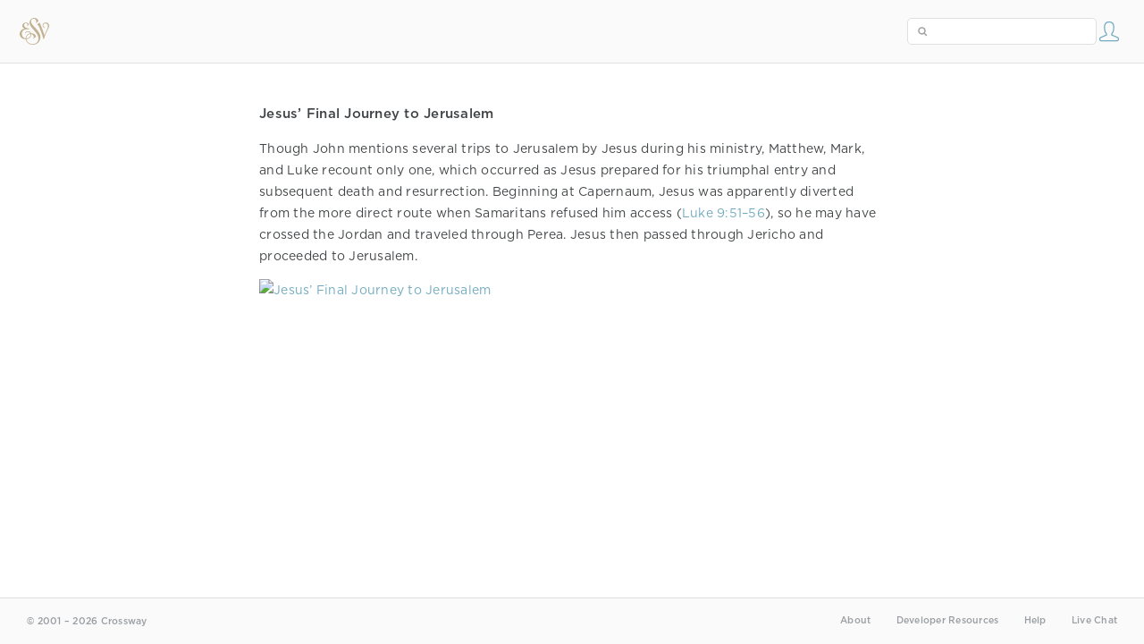

--- FILE ---
content_type: text/html; charset=utf-8
request_url: https://www.esv.org/resources/esv-global-study-bible/map-40-05/
body_size: 2854
content:



<!DOCTYPE html>
<html lang="en">
  <head>
    
      <title>
  Jesus’ Final Journey to Jerusalem
 | ESV.org</title>
    

    <meta charset="utf-8">
    <meta http-equiv="X-UA-Compatible" content="IE=Edge">

    <meta name="viewport" content="width=device-width,initial-scale=1">
    <meta name="apple-itunes-app" content="app-id=361797273">

    <meta name="twitter:card" content="summary"/>
    <meta name="twitter:site" content="@esvbible"/>
    <meta name="twitter:image" content="https://dch8lckz6x8ar.cloudfront.net/static/img/logo-twitter.6877ff184cb8.png"/>

    <meta property="og:type" content="website"/>
    <meta property="og:site_name" content="ESV Bible"/>
    <meta property="og:image" content="https://dch8lckz6x8ar.cloudfront.net/static/img/logo-facebook.dbab05d37e79.png"/>
    <meta property="og:image:width" content="600"/>
    <meta property="og:image:height" content="530"/>

    

    <link rel="apple-touch-icon" href="https://dch8lckz6x8ar.cloudfront.net/static/img/apple-touch-icon.a1ed3d10db96.png">
    <link rel="shortcut icon" href="https://dch8lckz6x8ar.cloudfront.net/static/img/favicon.7e14cbe1912e.ico" type="image/x-icon">

    <link rel="stylesheet" href="https://dch8lckz6x8ar.cloudfront.net/static/css/output.7819abd744b0.css" type="text/css">

    
      <script async src="https://www.googletagmanager.com/gtag/js?id=G-6KC6HK8YF3"></script>

      <script>
        window.dataLayer = window.dataLayer || [];

        function gtag () { dataLayer.push(arguments); }

        gtag('js', new Date());
        gtag('config', 'G-6KC6HK8YF3');
        gtag('event', 'collect_user_data', {
          is_logged_in: 'False',
          is_subscriber: 'False'
        });
      </script>
    

    
      <script type="text/javascript">
  !function(f,b,e,v,n,t,s){if(f.fbq)return;n=f.fbq=function(){n.callMethod?
  n.callMethod.apply(n,arguments):n.queue.push(arguments)};if(!f._fbq)f._fbq=n;
  n.push=n;n.loaded=!0;n.version='2.0';n.queue=[];t=b.createElement(e);t.async=!0;
  t.src=v;s=b.getElementsByTagName(e)[0];s.parentNode.insertBefore(t,s)}(window,
  document,'script','https://connect.facebook.net/en_US/fbevents.js');
  fbq('init', '506435969522616');
  fbq('track', 'PageView');
</script>

<noscript>
  <img height="1" width="1" style="display:none" src="https://www.facebook.com/tr?id=506435969522616&ev=PageView&noscript=1"/>
</noscript>

    
  </head>
  <body class="two-columns theme-white font-size-medium line-spacing-medium">
    
      <div class="container">
        <nav class="top-nav">
          <a href="/"><img src="https://dch8lckz6x8ar.cloudfront.net/static/img/logo.15c3f5a870ee.svg" height="30" width="33" alt="ESV logo"></a>

          <div class="top-nav-right-controls">
            <div class="search-form">
              <form class="basic-search" action="/search/" method="GET">
                <input class="search" type="text" name="q" value="">
              </form>
            </div>
            
            <a href="/login/" id="personal-button">
              <span class="account-icon icon large"></span>
            </a>
          </div>
        </nav>

        
  <div class="full-page-container">
    <div class="full-page-content study-content-resource">
      

      <div class="content-container">
        

        
  
    <div class="study-content">
      <div class="object map"> <h3>Jesus’ Final Journey to Jerusalem</h3> <p>Though John mentions several trips to Jerusalem by Jesus during his ministry, Matthew, Mark, and Luke recount only one, which occurred as Jesus prepared for his triumphal entry and subsequent death and resurrection. Beginning at Capernaum, Jesus was apparently diverted from the more direct route when Samaritans refused him access (<a class="bible" href="/Luke+9%3A51%E2%80%9356/" title="Luke 9:51–56">Luke 9:51–56</a>), so he may have crossed the Jordan and traveled through Perea. Jesus then passed through Jericho and proceeded to Jerusalem.</p> <p class="image"> <a class="object-full" href="https://static.esvmedia.org/media/esv-global-study-bible/images/big/map_40_05.jpg"> <img src="https://static.esvmedia.org/media/esv-global-study-bible/images/medium/map_40_05.jpg" alt="Jesus’ Final Journey to Jerusalem" width="491" height="700"/> </a> </p> </div>
    </div>
  

      </div>
    </div>
  </div>

  <footer class="general-footer full-page-footer">
  <p class="left"><strong>&copy; 2001 &ndash; 2026 Crossway</strong></p>
  <nav class="right">
    <ul>
      

      <li><strong><a href="/about/">About</a></strong></li>
      <li><strong><a href="/resources/">Developer Resources</a></strong></li>
      <li><strong><a href="/help/">Help</a></strong></li>
      <li><strong><a href="#" class="open-chat">Live Chat</a></strong></li>
    </ul>
  </nav>
</footer>


      </div>

      
    

    <script type="text/javascript">
      var USER_KEY = 'unauthed';
      var SETTINGS_JSON = {"audio_master_volume": 100, "audio_music": "no-music", "audio_music_volume": 24, "audio_speed": 1, "audio_voice": "david-cochran-heath", "audio_voice_volume": 100, "book_illustrations": true, "column_layout": "two-columns", "copy_modal_headings": true, "copy_modal_verse_numbers": true, "copy_modal_footnotes": false, "copy_modal_crossrefs": false, "font_size": "medium", "greek_tools_source": "grc-esv", "greek_tools_form_translit": false, "greek_tools_lemma": false, "greek_tools_parse_code": false, "greek_tools_lemma_translit": false, "greek_tools_strong": false, "hebrew_tools_source": "hbo-esv", "hebrew_tools_gloss": true, "hebrew_tools_lemma": false, "hebrew_tools_lemma_translit": false, "hebrew_tools_parse_code": false, "hebrew_tools_segments": false, "hebrew_tools_surface_form_translit": false, "hebrew_tools_word_transliteration": false, "infinite_scroll": true, "justified_text": false, "line_spacing": "medium", "one_verse_per_line": false, "serif_font": true, "show_woc": false, "show_headings": true, "show_crossrefs": true, "show_footnotes": true, "show_highlights": true, "show_notes": true, "show_verse_numbers": true, "thgnt_source": "gnt-esv", "thgnt_form_translit": false, "thgnt_lemma": false, "thgnt_parse_code": false, "thgnt_lemma_translit": false, "thgnt_strong": false, "text_follows_audio": true, "tour_seen": false, "zephyr_theme": "white"};
    </script>

    <script src="https://dch8lckz6x8ar.cloudfront.net/static/js/output.4d347d50e6c3.js"></script>

    

    <script type="text/javascript">
      
  $('body').addClass('not-bible');

  function apply_theme () {
    var $body = $('body');

    if ($body.hasClass('theme-auto')) {
      var is_dark = window.matchMedia('(prefers-color-scheme: dark)').matches;

      $body.removeClass(['theme-white', 'theme-black']);

      $body.addClass(is_dark ? 'theme-black' : 'theme-white');
    }
  }

  apply_theme();

  $(window.matchMedia('(prefers-color-scheme: dark)')).on('change', apply_theme);

  

    </script>

    <script src="https://dch8lckz6x8ar.cloudfront.net/static/js/output.f302a0f4c29d.js"></script>

    
      <link rel="stylesheet" type="text/css" href="https://cdn.fonts.net/t/1.css?apiType=css&projectid=e3e3b7d2-49b2-43d3-87bf-b510ed97915a">
    
  </body>
</html>
